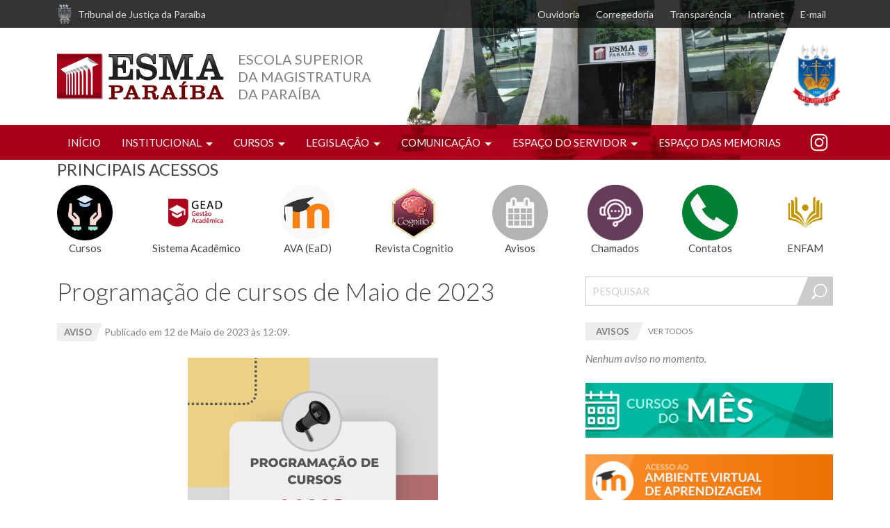

--- FILE ---
content_type: text/html; charset=UTF-8
request_url: https://esma.tjpb.jus.br/avisos/2023/05/programacao-de-cursos-de-maio-de-2023
body_size: 6466
content:
<!DOCTYPE html>
<html lang="pt-br" dir="ltr" prefix="content: http://purl.org/rss/1.0/modules/content/  dc: http://purl.org/dc/terms/  foaf: http://xmlns.com/foaf/0.1/  og: http://ogp.me/ns#  rdfs: http://www.w3.org/2000/01/rdf-schema#  schema: http://schema.org/  sioc: http://rdfs.org/sioc/ns#  sioct: http://rdfs.org/sioc/types#  skos: http://www.w3.org/2004/02/skos/core#  xsd: http://www.w3.org/2001/XMLSchema# ">
  <head>
    <meta charset="utf-8" />
<script async src="https://www.googletagmanager.com/gtag/js?id=UA-49631871-1"></script>
<script>window.dataLayer = window.dataLayer || [];function gtag(){dataLayer.push(arguments)};gtag("js", new Date());gtag("config", "UA-49631871-1", {"groups":"default","anonymize_ip":true});</script>
<meta name="Generator" content="Drupal 9 (https://www.drupal.org)" />
<meta name="MobileOptimized" content="width" />
<meta name="HandheldFriendly" content="true" />
<meta name="viewport" content="width=device-width, initial-scale=1.0" />
<link rel="preconnect" href="https://fonts.googleapis.com" />
<link rel="preconnect" href="https://fonts.gstatic.com" crossorigin />
<link rel="icon" href="/themes/custom/esma21/favicon.ico" type="image/vnd.microsoft.icon" />
<link rel="canonical" href="https://esma.tjpb.jus.br/avisos/2023/05/programacao-de-cursos-de-maio-de-2023" />
<link rel="shortlink" href="https://esma.tjpb.jus.br/node/3705" />

    <title>Programação de cursos de Maio de 2023 | ESMA PARAÍBA</title>
    <link rel="stylesheet" media="all" href="/sites/default/files/css/css_DfIk0kDE_97QqZBJr5TF4iiP6Rt7nG3gWSu-Jh5AKCY.css" />
<link rel="stylesheet" media="all" href="/sites/default/files/css/css_ooGqgBZG3eBj70Vaq3SUgzkAdVxs-PZ8d89tlPDhXz0.css" />
<link rel="stylesheet" media="all" href="https://fonts.googleapis.com/css2?family=Lato:ital,wght@0,300;0,400;0,700;1,300;1,400;1,700&amp;display=swap" />

    
  </head>
  <body class="path-node page-node-type-aviso">
        <a href="#main-content" class="visually-hidden focusable skip-link">
      Pular para o conteúdo principal
    </a>
    
      <div class="dialog-off-canvas-main-canvas" data-off-canvas-main-canvas>
    <div id="page">

  <header id="header" role="banner">
      <div class="region region-header container">
    <nav role="navigation" aria-labelledby="block-links-tjpb-menu" id="block-links-tjpb" class="block block-menu navigation menu--links-tjpb">
            
  <h2 class="visually-hidden" id="block-links-tjpb-menu">Links TJPB</h2>
  

        
<div class="barra">
  <a class="link-portal-tjpb" href="https://www.tjpb.jus.br">Tribunal de Justiça da Paraíba</a>
  <button class="btn-collapse" type="button" data-bs-toggle="collapse" data-bs-target="#links-tjpb-menu" aria-expanded="false" aria-controls="links-tjpb-menu">
    &bull;&bull;&bull;
  </button>
  <div class="collapse" id="links-tjpb-menu">
                  <ul class="menu">
                    <li class="menu-item">
        <a href="https://ouvidoria.tjpb.jus.br">Ouvidoria</a>
              </li>
                <li class="menu-item">
        <a href="https://corregedoria.tjpb.jus.br">Corregedoria</a>
              </li>
                <li class="menu-item">
        <a href="https://www.tjpb.jus.br/transparencia">Transparência</a>
              </li>
                <li class="menu-item">
        <a href="https://www.tjpb.jus.br/intranet">Intranet</a>
              </li>
                <li class="menu-item">
        <a href="https://mail.google.com/">E-mail</a>
              </li>
        </ul>
  
  </div>
</div>


  </nav>
<div id="block-esma21-branding" class="block block-system block-system-branding-block">
  
    
        <a href="/" rel="home" class="site-logo">
      <img src="/themes/custom/esma21/images/logo.svg" alt="ESMA Paraíba" />
    </a>
        <h1 class="site-name visually-hidden-focusable">
      <a href="/" rel="home">ESMA PARAÍBA</a>
    </h1>
        <div class="site-slogan">Escola Superior da Magistratura da Paraíba</div>
  </div>
<nav role="navigation" aria-labelledby="block-esma21-main-menu-menu" id="block-esma21-main-menu" class="block block-menu navigation navbar navbar-expand-lg navbar-dark menu--main">
            
  <h2 class="visually-hidden" id="block-esma21-main-menu-menu">Navegação principal</h2>
  

  <button class="navbar-toggler" type="button" data-bs-toggle="collapse" data-bs-target="#main-menu-collapse"
          aria-controls="main-menu-collapse" aria-expanded="false" aria-label="Exibe/oculta o menu principal">
    <svg viewBox="0 0 128 128" class="icon icon-menu-lines">
  <path d="M16 16a8 8 0 0 0-8 8 8 8 0 0 0 8 8h96a8 8 0 0 0 8-8 8 8 0 0 0-8-8zM16 56a8 8 0 0 0-8 8 8 8 0 0 0 8 8h96a8 8 0 0 0 8-8 8 8 0 0 0-8-8zM16 96a8 8 0 0 0-8 8 8 8 0 0 0 8 8h96a8 8 0 0 0 8-8 8 8 0 0 0-8-8z"/>
</svg>

  </button>

  <div class="collapse navbar-collapse" id="main-menu-collapse">
              
              <ul class="navbar-nav">
                    <li class="nav-item">
                <a href="/" class="nav-link" data-drupal-link-system-path="&lt;front&gt;">Início</a>
              </li>
                <li class="nav-item dropdown">
                <button class="nav-link" data-bs-toggle="dropdown" type="button">Institucional</button>
                                <ul class="dropdown-menu">
                    <li>
                <a href="/institucional/sobre-a-esma" class="dropdown-item" data-drupal-link-system-path="node/3218">Sobre a ESMA</a>
              </li>
                <li>
                <a href="/institucional/organograma" class="dropdown-item" data-drupal-link-system-path="node/3219">Organograma</a>
              </li>
                <li>
                <a href="/institucional/conselho-superior" class="dropdown-item" data-drupal-link-system-path="node/3220">Conselho Superior</a>
              </li>
                <li>
                <a href="/institucional/gestores" class="dropdown-item" data-drupal-link-system-path="node/3221">Gestores Institucionais</a>
              </li>
                <li>
                <a href="/institucional/coordenadores-academicos" class="dropdown-item" data-drupal-link-system-path="node/3222">Coordenadores Acadêmicos</a>
              </li>
                <li>
                <a href="/institucional/missao-visao-e-valores" class="dropdown-item" data-drupal-link-system-path="node/3223">Missão, Visão e Valores</a>
              </li>
                <li>
                <a href="/sites/default/files/regimento_interno_da_esma_n._51-2013.pdf" class="dropdown-item">Regimento Interno</a>
              </li>
        </ul>
  
              </li>
                <li class="nav-item dropdown">
                <button class="nav-link" data-bs-toggle="dropdown" type="button">Cursos</button>
                                <ul class="dropdown-menu">
                    <li>
                <a href="https://esma.tjpb.jus.br/programacao-mensal-de-cursos" class="dropdown-item">Cursos do mês</a>
              </li>
                <li>
                <a href="https://ead.tjpb.jus.br/" class="dropdown-item">Ambiente Virtual (AVA)</a>
              </li>
                <li>
                <a href="/sistema-academico-gead" class="dropdown-item" data-drupal-link-system-path="node/3894">Sistema Acadêmico (GEAD)</a>
              </li>
        </ul>
  
              </li>
                <li class="nav-item dropdown">
                <a href="/atos-normativos-da-esma" class="nav-link" data-bs-toggle="dropdown" data-drupal-link-system-path="node/3269">Legislação</a>
                                <ul class="dropdown-menu">
                    <li>
                <a href="https://esma.tjpb.jus.br/atos-normativos-da-esma" class="dropdown-item">Atos da ESMA</a>
              </li>
                <li>
                <a href="https://esma.tjpb.jus.br/atos-normativos-do-cee-pb" class="dropdown-item">Atos do CEE-PB</a>
              </li>
                <li>
                <a href="/plano-anual-de-formacao-continuada-e-de-capacitacao-profissional" class="dropdown-item" data-drupal-link-system-path="node/4116">Plano Anual GEACD</a>
              </li>
        </ul>
  
              </li>
                <li class="nav-item dropdown">
                <button class="nav-link" data-bs-toggle="dropdown" type="button">Comunicação</button>
                                <ul class="dropdown-menu">
                    <li>
                <a href="/noticias" class="dropdown-item" data-drupal-link-system-path="noticias">Notícias</a>
              </li>
                <li>
                <a href="/videos" class="dropdown-item" data-drupal-link-system-path="videos">Vídeos</a>
              </li>
                <li>
                <a href="/avisos" class="dropdown-item" data-drupal-link-system-path="avisos">Avisos</a>
              </li>
                <li>
                <a href="/publicacoes" class="dropdown-item" data-drupal-link-system-path="publicacoes">Publicações</a>
              </li>
        </ul>
  
              </li>
                <li class="nav-item dropdown">
                <button title="Dúvidas ou Perguntas Frequentes" class="nav-link" data-bs-toggle="dropdown" type="button">Espaço do Servidor</button>
                                <ul class="dropdown-menu">
                    <li>
                <a href="/contato" class="dropdown-item" data-drupal-link-system-path="contact/feedback">Fale Conosco</a>
              </li>
        </ul>
  
              </li>
                <li class="nav-item">
                <a href="https://drive.google.com/drive/folders/1IwlTbA6oFQ16O_ULKT8unfN20Rz5ENDx?usp=sharing" class="nav-link">Espaço das Memorias</a>
              </li>
        </ul>
  


      </div>
</nav>
<nav role="navigation" aria-labelledby="block-menu-redes-sociais-menu" id="block-menu-redes-sociais" class="block block-menu navigation menu--redes-sociais">
            
  <h2 class="visually-hidden" id="block-menu-redes-sociais-menu">Redes Sociais</h2>
  

        
              <ul class="menu">
                    <li class="menu-item">
                  <a href="https://www.instagram.com/esmapb/" title="Instagram">
            <svg viewBox="0 0 120 120" class="icon icon-instagram">
  <path d="M39.836 8C22.275 8.052 8.052 22.275 8 39.836v40.328C8.052 97.725 22.275 111.948 39.836 112h40.328c17.561-.052 31.784-14.275 31.836-31.836V39.836C111.948 22.275 97.725 8.052 80.164 8zm0 8.49h40.328c12.894 0 23.346 10.452 23.346 23.346v40.328c0 12.894-10.452 23.346-23.346 23.346H39.836c-12.894 0-23.346-10.452-23.346-23.346V39.836c0-12.894 10.452-23.346 23.346-23.346zm47.91 9.543a6.085 6.085 0 0 0-6.086 6.086 6.085 6.085 0 0 0 6.086 6.084 6.085 6.085 0 0 0 6.084-6.084 6.085 6.085 0 0 0-6.084-6.086zm-27.408 6.871A27.255 27.255 0 0 0 33.082 60.16a27.255 27.255 0 0 0 27.256 27.254A27.255 27.255 0 0 0 87.594 60.16a27.255 27.255 0 0 0-27.256-27.256zm0 8.528A18.728 18.728 0 0 1 79.066 60.16a18.728 18.728 0 0 1-18.728 18.727A18.728 18.728 0 0 1 41.609 60.16a18.728 18.728 0 0 1 18.729-18.728z"/>
</svg>

          </a>
        
              </li>
        </ul>
  


  </nav>
<div class="views-element-container block block-views block-views-blockbanners-banners-acima-conteudo" id="block-views-block-banners-banners-acima-conteudo">
  
      <h2 class="block-title">PRINCIPAIS ACESSOS</h2>
    
      <div><div class="view view-banners view-id-banners view-display-id-banners_acima_conteudo js-view-dom-id-8b55b1f2b3e8e90d9bed1a1d4f6dd40c92b1c1701305e48f72926df7c7d21ab6">
  
    
      
      <div class="view-content">
          <div class="banner"><a href="https://esma.tjpb.jus.br/programacao-mensal-de-cursos" title="Cursos">  <img src="/sites/default/files/uploads/2023/11/ger_acad.png" width="245" height="245" alt="Ícone Cursos" loading="lazy" typeof="Image" />

</a><div class="views-field views-field-field-descricao-icone"><div class="field-content">Cursos</div></div></div>
    <div class="banner"><a href="https://esma.tjpb.jus.br/sistema-academico-gead" title="Sistema Acadêmico GEAD">  <img src="/sites/default/files/uploads/2024/07/Gead%20Portal_0.png" width="245" height="245" alt="Sistema Acadêmico GEAD" loading="lazy" typeof="Image" />

</a><div class="views-field views-field-field-descricao-icone"><div class="field-content">Sistema Acadêmico</div></div></div>
    <div class="banner"><a href="https://ead.tjpb.jus.br/" title="AVA - Moodle">  <img src="/sites/default/files/uploads/2023/11/moodle.png" width="245" height="245" alt="Ícone Moodle" loading="lazy" typeof="Image" />

</a><div class="views-field views-field-field-descricao-icone"><div class="field-content">AVA (EaD)</div></div></div>
    <div class="banner"><a href="https://esma.tjpb.jus.br/revista-cognitio" title="Cognitio">  <img src="/sites/default/files/uploads/2023/11/cognitio.png" width="245" height="245" alt="Ícone Cognitio" loading="lazy" typeof="Image" />

</a><div class="views-field views-field-field-descricao-icone"><div class="field-content">Revista Cognitio</div></div></div>
    <div class="banner"><a href="https://esma.tjpb.jus.br/avisos" title="Avisos">  <img src="/sites/default/files/uploads/2023/11/calendario.png" width="245" height="245" alt="Ícone eventos" loading="lazy" typeof="Image" />

</a><div class="views-field views-field-field-descricao-icone"><div class="field-content">Avisos</div></div></div>
    <div class="banner"><a href="https://esma.tjpb.jus.br/central-de-chamados-da-esma" title="Chamados">  <img src="/sites/default/files/uploads/2023/11/central-chamados.png" width="88" height="88" alt="Ícone chamados" loading="lazy" typeof="Image" />

</a><div class="views-field views-field-field-descricao-icone"><div class="field-content">Chamados</div></div></div>
    <div class="banner"><a href="https://esma.tjpb.jus.br/avisos/2022/02/contatos-da-esma" title="Contatos">  <img src="/sites/default/files/uploads/2023/11/telefone.png" width="245" height="245" alt="Ícone contatos" loading="lazy" typeof="Image" />

</a><div class="views-field views-field-field-descricao-icone"><div class="field-content">Contatos</div></div></div>
    <div class="banner"><a href="https://www.enfam.jus.br/" title="ENFAM">  <img src="/sites/default/files/uploads/2023/11/enfam-logo.png" width="245" height="245" alt="Ícone ENFAM" loading="lazy" typeof="Image" />

</a><div class="views-field views-field-field-descricao-icone"><div class="field-content">ENFAM</div></div></div>

    </div>
  
          </div>
</div>

  </div>

  </div>

  </header>

  <div id="content">
    <div class="container">
      <div class="row">
        <div class="col-lg-8">

          <main id="main" role="main">
            <a id="main-content" tabindex="-1"></a>              <div class="region region-content">
    <div id="block-esma21-page-title" class="block block-core block-page-title-block">
  
    
      
  <h1 class="page-title">
Programação de cursos de Maio de 2023
</h1>


  </div>
<div data-drupal-messages-fallback class="hidden"></div>
<div id="block-esma21-content" class="block block-system block-system-main-block">
  
    
      
<article role="article" about="/avisos/2023/05/programacao-de-cursos-de-maio-de-2023" class="node node--type-aviso node--promoted node--view-mode-full">

      <footer class="node__meta">
      <div class="node__type">
        Aviso
      </div>
      <div class="node__submitted">
        Publicado em <time datetime="2023-05-12T12:09:59-0300">12 de Maio de 2023 às 12:09</time>.
        
      </div>
    </footer>
  
  <div class="node__content">
    
            <div class="field field--name-field-imagem field--type-entity-reference field--label-hidden field__item">  <img src="/sites/default/files/styles/medium/public/uploads/2023/05/Programa%C3%A7%C3%A3o%20Maio%202023.png?itok=CbcrDSdQ" width="360" height="360" alt="Programação de cursos de Maio 2023" loading="lazy" typeof="foaf:Image" class="image-style-medium" />


</div>
      
            <div class="clearfix text-formatted field field--name-body field--type-text-with-summary field--label-hidden field__item"><p>Para acessar <strong>programação de cursos</strong> para o mês de <strong>Maio de 2023</strong>:</p>

<ul><li><a href="https://esma.tjpb.jus.br/programacao-mensal-de-cursos">Clique Aqui</a> <strong>OU</strong> acesse o menu "<em>Cursos</em>" &gt; "<em>Cursos do Mês</em>" no portal da ESMA</li>
</ul></div>
      
  </div>

</article>

  </div>

  </div>

          </main>

        </div>
        <div class="col-lg-4">

          <aside id="sidebar" role="complementary">
              <div class="region region-sidebar">
    <div class="search-block-form block block-search container-inline" data-drupal-selector="search-block-form" id="block-esma21-search" role="search">
  
      <h2>Buscar</h2>
    
      <form action="/search/node" method="get" id="search-block-form" accept-charset="UTF-8">
  <div class="js-form-item form-item js-form-type-search form-type-search js-form-item-keys form-item-keys form-no-label">
      <label class="form-label visually-hidden" for="edit-keys">Buscar</label>
        <input title="Digite os termos que você deseja procurar." placeholder="Pesquisar" data-drupal-selector="edit-keys" type="search" id="edit-keys" name="keys" value="" size="15" maxlength="128" class="form-search" />

        </div>
<div data-drupal-selector="edit-actions" class="form-actions js-form-wrapper form-wrapper" id="edit-actions"><button data-drupal-selector="edit-submit" type="submit" id="edit-submit" value="Buscar" class="button js-form-submit form-submit">
      <svg class="icon icon-search" viewBox="0 0 120 120" aria-hidden="true">
  <path d="m64 8c-26.462 0-48 21.538-48 48 0 11.003 3.7333 21.148 9.9863 29.254l-22.311 22.311a6 6 0 0 0 0 8.4863 6 6 0 0 0 8.4863 0l22.277-22.277c8.156 6.3972 18.418 10.227 29.561 10.227 26.462 0 48-21.538 48-48s-21.538-48-48-48zm0 8c22.139 0 40 17.861 40 40s-17.861 40-40 40-40-17.861-40-40 17.861-40 40-40z"/>
</svg>

  </button>
</div>

</form>

  </div>
<div class="views-element-container block block-views block-views-blockavisos-avisos-sidebar" id="block-avisos-sidebar">
  
      <h2 class="block-title">Avisos</h2>
    
      <div><div class="view view-avisos view-id-avisos view-display-id-avisos_sidebar js-view-dom-id-5ac4fc95f0cd2992bb5fbcc44267a95cecaf79029b27fa8a906c4ba35431bcec">
  
    
      
      <div class="view-empty">
      <em>Nenhum aviso no momento.</em>
    </div>
  
          <div class="more-link"><a href="/avisos">ver todos</a></div>

      </div>
</div>

  </div>
<div class="views-element-container block block-views block-views-blockbanners-banners-lateral-meio" id="block-banners-lateral-meio">
  
    
      <div><div class="view view-banners view-id-banners view-display-id-banners_lateral_meio js-view-dom-id-5efa53c388b608ecfe65cf4c90a540332cb25602c07504af7810cf013456a139">
  
    
      
      <div class="view-content">
          <div class="banner"><a href="https://esma.tjpb.jus.br/programacao-mensal-de-cursos" title="Banner Cursos do Mês">  <img src="/sites/default/files/uploads/2022/01/banner-cursos-mes.png" width="360" height="80" alt="Cursos do mês" loading="lazy" typeof="Image" />

</a></div>
    <div class="banner"><a href="https://ead.tjpb.jus.br/" title="Banner do AVA Moodle">  <img src="/sites/default/files/2021-08/banner-moodle.png" width="360" height="80" alt="Acesso ao Ambiente Virtual de Aprendizagem" loading="lazy" typeof="Image" />

</a></div>
    <div class="banner"><a href="https://esma.tjpb.jus.br/avisos/2022/02/contatos-da-esma" title="Banner Contatos da ESMA">  <img src="/sites/default/files/uploads/2022/02/Banner%20Lateral%20Portal%20Esma.png" width="360" height="80" alt="Contatos da ESMA" loading="lazy" typeof="Image" />

</a></div>

    </div>
  
          </div>
</div>

  </div>
<div class="views-element-container block block-views block-views-blockbanners-banners-lateral-fim" id="block-banners-lateral-fim">
  
    
      <div><div class="view view-banners view-id-banners view-display-id-banners_lateral_fim js-view-dom-id-34d1ee4d890e02265e23511a87629d56dd4229b6fde7b1bd64d8010df41210ea">
  
    
      
      <div class="view-content">
          <div class="banner"><a href="https://www.enfam.jus.br/" title="ENFAM">  <img src="/sites/default/files/uploads/2023/02/Logo-Enfam-completa-colorida-transparente-e1663707253863.png" width="550" height="222" alt="LOGO ENFAM" loading="lazy" typeof="Image" />

</a></div>

    </div>
  
          </div>
</div>

  </div>

  </div>

          </aside>

        </div>
      </div>

      

    </div>
  </div>

  <footer id="footer" role="contentinfo">
      <div class="region region-footer container">
    <div id="block-info-rodape" class="block block-block-content block-block-content135454d0-57a8-4147-b57d-9d9cd958a538">
  
    
      
            <div class="clearfix text-formatted field field--name-body field--type-text-with-summary field--label-hidden field__item"><h4>ESMA-PB</h4>

<p>Escola Superior da Magistratura da Paraíba</p>

<address>Rua Abelardo da Silva Guimarães Barreto, s/n - Altiplano<br />
João Pessoa - Paraíba - CEP: 58046-110<br />
Telefone/Fax: (83) 3219-9437</address>

<div id="creditos-ditec"><a href="https://www.tjpb.jus.br/diretorias/tecnologia-da-informacao"><img alt="Desenvolvido por DITEC" src="/themes/custom/esma21/images/creditos-ditec.svg" /></a></div>
</div>
      
  </div>

  </div>

  </footer>

</div>

  </div>

    
    <script type="application/json" data-drupal-selector="drupal-settings-json">{"path":{"baseUrl":"\/","scriptPath":null,"pathPrefix":"","currentPath":"node\/3705","currentPathIsAdmin":false,"isFront":false,"currentLanguage":"pt-br"},"pluralDelimiter":"\u0003","suppressDeprecationErrors":true,"google_analytics":{"account":"UA-49631871-1","trackOutbound":true,"trackMailto":true,"trackDownload":true,"trackDownloadExtensions":"7z|aac|arc|arj|asf|asx|avi|bin|csv|doc(x|m)?|dot(x|m)?|exe|flv|gif|gz|gzip|hqx|jar|jpe?g|js|mp(2|3|4|e?g)|mov(ie)?|msi|msp|pdf|phps|png|ppt(x|m)?|pot(x|m)?|pps(x|m)?|ppam|sld(x|m)?|thmx|qtm?|ra(m|r)?|sea|sit|tar|tgz|torrent|txt|wav|wma|wmv|wpd|xls(x|m|b)?|xlt(x|m)|xlam|xml|z|zip"},"ajaxTrustedUrl":{"\/search\/node":true},"user":{"uid":0,"permissionsHash":"bbff0a8b931445d8f8022e12fe3431f371b0500faffefce224519a8df5edddfb"}}</script>
<script src="/sites/default/files/js/js_cUylFcjzA4wiNnl_k1Fh0jHGrnNCBNHrfqPYSggTeNc.js"></script>

  <script>(function(){function c(){var b=a.contentDocument||a.contentWindow.document;if(b){var d=b.createElement('script');d.innerHTML="window.__CF$cv$params={r:'9c088aa53949f8ab',t:'MTc2ODg0ODg3Ni4wMDAwMDA='};var a=document.createElement('script');a.nonce='';a.src='/cdn-cgi/challenge-platform/scripts/jsd/main.js';document.getElementsByTagName('head')[0].appendChild(a);";b.getElementsByTagName('head')[0].appendChild(d)}}if(document.body){var a=document.createElement('iframe');a.height=1;a.width=1;a.style.position='absolute';a.style.top=0;a.style.left=0;a.style.border='none';a.style.visibility='hidden';document.body.appendChild(a);if('loading'!==document.readyState)c();else if(window.addEventListener)document.addEventListener('DOMContentLoaded',c);else{var e=document.onreadystatechange||function(){};document.onreadystatechange=function(b){e(b);'loading'!==document.readyState&&(document.onreadystatechange=e,c())}}}})();</script><script defer src="https://static.cloudflareinsights.com/beacon.min.js/vcd15cbe7772f49c399c6a5babf22c1241717689176015" integrity="sha512-ZpsOmlRQV6y907TI0dKBHq9Md29nnaEIPlkf84rnaERnq6zvWvPUqr2ft8M1aS28oN72PdrCzSjY4U6VaAw1EQ==" data-cf-beacon='{"rayId":"9c088aa53949f8ab","version":"2025.9.1","serverTiming":{"name":{"cfExtPri":true,"cfEdge":true,"cfOrigin":true,"cfL4":true,"cfSpeedBrain":true,"cfCacheStatus":true}},"token":"ffb010e059a2465b9033b244e540729f","b":1}' crossorigin="anonymous"></script>
</body>
</html>


--- FILE ---
content_type: image/svg+xml
request_url: https://esma.tjpb.jus.br/themes/custom/esma21/images/creditos-ditec.svg
body_size: 3571
content:
<?xml version="1.0" encoding="UTF-8"?>
<svg width="132.46" height="16" version="1.1" viewBox="0 0 35.046 4.2333" xmlns="http://www.w3.org/2000/svg">
  <g transform="translate(-81.033 -21.298)">
    <path d="m116.08 21.298-1.1401 5.28e-4v0.0021c-1.1366 0.03392-2.0476 0.96512-2.0476 2.11 3e-5 1.1448 0.91102 2.0755 2.0476 2.1094v0.0021h1.1401v-0.74671h-1.0895v-0.0036c-0.71476-8e-3 -1.2921-0.64474-1.2922-1.3613-5e-5 -0.71659 0.57736-1.353 1.2922-1.3613v-0.0021h1.0895zm-15.985 5.28e-4v0.74921h1.0895v0.0021c0.7148 8e-3 1.2922 0.64468 1.2922 1.3613-5e-5 0.71652-0.57742 1.353-1.2922 1.3613v0.0041h-1.0895v0.74612h1.1401v-0.0021c1.1366-0.03393 2.0475-0.96466 2.0476-2.1094 4e-5 -1.1448-0.91096-2.076-2.0476-2.11v-0.0021zm3.8332 0v4.2235h0.79511v-4.2235zm1.3556 0v0.79562h1.3267v3.4279h0.79562v-3.4279h1.3262v-0.79562h-2.1218zm4.0328 0v4.2235h3.0551v-0.79562h-2.2595v-0.94824h2.0481v-0.74818h-2.0481v-0.93587h2.2595v-0.79562h-2.2595zm-24.75 0.0088c-0.08223 0-0.15535 0.01279-0.21914 0.03816-0.06302 0.02536-0.11655 0.05931-0.16036 0.10158-0.04304 0.04227-0.07595 0.09084-0.099 0.14541-0.02228 0.05457-0.03352 0.11072-0.03352 0.16913 0 0.07301 0.01122 0.13464 0.03352 0.1846 0.02305 0.04919 0.05283 0.09019 0.08972 0.12324 0.03689 0.03305 0.07919 0.0602 0.12684 0.08095 0.04765 0.02075 0.09622 0.03903 0.14541 0.05517 0.04919 0.01537 0.09776 0.03103 0.14541 0.04641 0.04765 0.0146 0.08995 0.03262 0.12684 0.05414 0.03689 0.02152 0.0664 0.04816 0.08869 0.08044 0.02305 0.03151 0.03455 0.07225 0.03455 0.1222 0 0.04534-0.0078 0.08634-0.02321 0.12324-0.01537 0.03689-0.03731 0.06901-0.06652 0.09591-0.02844 0.02614-0.06369 0.04624-0.10519 0.06085-0.0415 0.0146-0.08877 0.02217-0.1418 0.02217-0.04227 0-0.08014-0.0037-0.11395-0.01135-0.03382-0.0085-0.06437-0.01915-0.09127-0.03145-0.02614-0.0123-0.04937-0.02562-0.07012-0.04022s-0.03955-0.02792-0.05569-0.04022c-0.01613-0.0123-0.03076-0.02222-0.04383-0.02991-0.0123-0.0085-0.02302-0.01289-0.033-0.01289-0.01077 0-0.0212 0.0032-0.03042 0.0093-0.0085 0.0054-0.01552 0.01217-0.02165 0.02063l-0.06445 0.10622c0.06226 0.0661 0.1372 0.11859 0.22481 0.15778 0.08762 0.03843 0.18528 0.05775 0.29288 0.05775 0.08761 0 0.16569-0.01332 0.2341-0.04022 0.06917-0.0269 0.12688-0.06398 0.17377-0.11086 0.04765-0.04688 0.08369-0.10198 0.10828-0.165 0.0246-0.06379 0.03712-0.13194 0.03712-0.20419 0-0.0684-0.01148-0.12585-0.03455-0.17274-0.02228-0.04688-0.05258-0.08631-0.09024-0.1186-0.0369-0.03228-0.0792-0.05865-0.12684-0.07941-0.04688-0.02152-0.09494-0.04084-0.14489-0.05775-0.04919-0.01691-0.09776-0.0331-0.14541-0.04847-0.04689-0.01614-0.08919-0.0352-0.12684-0.05672-0.03689-0.02152-0.06666-0.04737-0.08972-0.07735-0.02228-0.03074-0.03351-0.06887-0.03351-0.11498 0-0.03612 0.0065-0.0698 0.01959-0.10055 0.01307-0.03151 0.03239-0.05841 0.05775-0.08147 0.02614-0.02305 0.05773-0.04108 0.09539-0.05414 0.03843-0.01384 0.08256-0.02114 0.13252-0.02114 0.05303 0 0.0982 0.0065 0.1351 0.01959 0.03766 0.01307 0.06978 0.02769 0.09591 0.04383 0.0269 0.01537 0.04884 0.02973 0.06652 0.0428 0.01769 0.01307 0.03334 0.01959 0.04641 0.01959 0.01154 0 0.0212-0.0029 0.02888-0.0083 0.0084-0.0061 0.01576-0.01477 0.02268-0.0263l0.05414-0.10622c-0.05765-0.05534-0.12449-0.09764-0.20058-0.12684-0.07532-0.0292-0.15888-0.04383-0.25111-0.04383zm6.1216 0c-0.12143 0-0.23215 0.02089-0.33207 0.06239-0.09991 0.0415-0.18531 0.09999-0.25678 0.17531-0.07148 0.07455-0.12684 0.16386-0.16603 0.26761-0.03919 0.10299-0.05878 0.21606-0.05878 0.3398s0.01959 0.23759 0.05878 0.34135c0.0392 0.10299 0.09456 0.19152 0.16603 0.26606 0.07148 0.07455 0.15687 0.13278 0.25678 0.17428 0.09991 0.04074 0.21064 0.06136 0.33207 0.06136s0.23215-0.02062 0.33206-0.06136c0.10068-0.0415 0.18685-0.09973 0.25833-0.17428 0.07147-0.07455 0.12683-0.16308 0.16603-0.26606 0.0392-0.10376 0.05878-0.21761 0.05878-0.34135s-0.01959-0.23681-0.05878-0.3398c-0.0392-0.10376-0.09455-0.19306-0.16603-0.26761-0.07148-0.07532-0.15765-0.13381-0.25833-0.17531-0.09991-0.0415-0.21063-0.06239-0.33206-0.06239zm6.7867 0c-0.12143 0-0.23215 0.02089-0.33207 0.06239-0.09991 0.0415-0.18531 0.09999-0.25678 0.17531-0.07147 0.07455-0.12683 0.16386-0.16603 0.26761-0.0392 0.10299-0.05878 0.21606-0.05878 0.3398s0.01959 0.23759 0.05878 0.34135c0.0392 0.10299 0.09456 0.19152 0.16603 0.26606 0.07148 0.07455 0.15687 0.13278 0.25678 0.17428 0.09991 0.04074 0.21063 0.06136 0.33207 0.06136 0.12143 0 0.23215-0.02062 0.33206-0.06136 0.10068-0.0415 0.18686-0.09973 0.25833-0.17428 0.07147-0.07455 0.12683-0.16308 0.16603-0.26606 0.03919-0.10376 0.05878-0.21761 0.05878-0.34135s-0.01959-0.23681-0.05878-0.3398c-0.0392-0.10376-0.09455-0.19306-0.16603-0.26761-0.07148-0.07532-0.15765-0.13381-0.25833-0.17531-0.09992-0.0415-0.21063-0.06239-0.33206-0.06239zm-16.441 0.01856v1.6521h0.61721c0.12143 0 0.23164-0.01958 0.33155-0.05878 0.10068-0.03997 0.18685-0.09585 0.25833-0.1681 0.07148-0.07224 0.12684-0.15946 0.16603-0.26091 0.0392-0.10145 0.05878-0.214 0.05878-0.33774s-0.01959-0.23629-0.05878-0.33774c-0.0392-0.10145-0.09455-0.18815-0.16603-0.26039-0.07148-0.07301-0.15765-0.12941-0.25833-0.16861-0.09991-0.03997-0.21012-0.05981-0.33155-0.05981zm1.7537 0v1.6521h1.0179l0.0016-0.18202h-0.79562v-0.5641h0.64299v-0.1748h-0.64299v-0.54915h0.79407v-0.18202zm2.5823 0v1.6521h1.0179l0.0016-0.18202h-0.79562v-0.5641h0.64299v-0.1748h-0.64299v-0.54915h0.79407v-0.18202zm1.3319 0v1.6521h0.19594v-1.1772c0-0.01614-2.11e-4 -0.03312-0.0011-0.05156-7.92e-4 -0.01845-0.0021-0.03751-0.0036-0.05672l0.95546 1.2452c0.01154 0.01463 0.02302 0.02482 0.03455 0.03094 0.0123 0.0061 0.0277 0.0093 0.04537 0.0093h0.11138v-1.6521h-0.19594v1.1705c0 0.01691 7.92e-4 0.03493 0.0016 0.05414 0.0016 0.01845 0.0031 0.03725 0.0046 0.05724l-0.95598-1.2437c-0.0061-0.0077-0.01162-0.01397-0.017-0.01856-0.0054-0.0054-0.01112-9e-3 -0.0165-0.01134-0.0054-0.0031-0.01111-0.0049-0.01806-0.0057-0.0069-0.0015-0.01581-0.0026-0.02577-0.0026zm1.5562 0 0.67341 1.6521h0.20058l0.6729-1.6521h-0.17841c-0.01922 0-0.03566 6e-3 -0.0495 0.01753-0.0131 0.01076-0.02223 0.02251-0.02681 0.03558l-0.46458 1.1653c-0.01 0.02613-0.01888 0.05485-0.02733 0.0856-0.0084 0.03074-0.01655 0.06312-0.02424 0.09694-0.0077-0.03381-0.01682-0.06619-0.02681-0.09694-0.0092-0.03075-0.01888-0.05947-0.02887-0.0856l-0.46562-1.1654c-0.0062-0.01537-0.01555-0.02816-0.02784-0.03816-0.0123-0.01-0.02849-0.01495-0.04847-0.01495zm3.5646 0v1.6521h0.93742v-0.18769h-0.71466v-1.4644zm0.77706 0 0.67341 1.6521h0.20058l0.6729-1.6521h-0.17841c-0.01922 0-0.03566 6e-3 -0.0495 0.01753-0.01309 0.01076-0.02223 0.02251-0.02681 0.03558l-0.46458 1.1653c-0.01 0.02613-0.01888 0.05485-0.02733 0.0856-0.0084 0.03074-0.01655 0.06312-0.02424 0.09694-0.0077-0.03381-0.01682-0.06619-0.02681-0.09694-0.0092-0.03075-0.01888-0.05947-0.02887-0.0856l-0.46562-1.1654c-0.0062-0.01537-0.01555-0.02816-0.02784-0.03816-0.0123-0.01-0.02797-0.01495-0.04795-0.01495zm1.765 0v1.6521h0.22378v-1.6521zm0.64557 0v1.6521h0.61669c0.12143 0 0.23215-0.01958 0.33206-0.05878 0.10068-0.03997 0.18686-0.09585 0.25833-0.1681 0.07147-0.07224 0.12683-0.15946 0.16603-0.26091 0.0392-0.10145 0.05878-0.214 0.05878-0.33774s-0.01959-0.23629-0.05878-0.33774c-0.0392-0.10145-0.09455-0.18815-0.16603-0.26039-0.07148-0.07301-0.15765-0.12941-0.25833-0.16861-0.09991-0.03997-0.21063-0.05981-0.33206-0.05981zm-4.3385 0.17532c0.0055-1.17e-4 0.01098 0 0.0165 0 0.08915 0 0.1701 0.01489 0.24235 0.04486 0.07224 0.02998 0.13335 0.07332 0.18408 0.12942 0.05073 0.05534 0.0899 0.12298 0.11756 0.20367 0.02767 0.0807 0.04177 0.17183 0.04177 0.27328s-0.0141 0.19258-0.04177 0.27328c-0.02767 0.07993-0.06684 0.14809-0.11756 0.20419-0.05072 0.05534-0.11183 0.0979-0.18408 0.12788-0.07225 0.0292-0.15319 0.04383-0.24235 0.04383-0.08839 0-0.16856-0.01463-0.2408-0.04383-0.07225-0.02997-0.13414-0.07254-0.18563-0.12788-0.05073-0.05611-0.0899-0.12426-0.11756-0.20419-0.02766-0.0807-0.04177-0.17183-0.04177-0.27328s0.0141-0.19258 0.04177-0.27328c0.02766-0.0807 0.06683-0.14834 0.11756-0.20367 0.05149-0.05611 0.11338-0.09945 0.18563-0.12942 0.06773-0.0281 0.14238-0.0431 0.2243-0.04486zm6.7867 0c0.0055-1.17e-4 0.01098 0 0.0165 0 0.08915 0 0.1701 0.01489 0.24235 0.04486 0.07224 0.02998 0.13335 0.07332 0.18408 0.12942 0.05073 0.05534 0.0899 0.12298 0.11756 0.20367 0.02766 0.0807 0.04176 0.17183 0.04176 0.27328s-0.0141 0.19258-0.04176 0.27328c-0.02767 0.07993-0.06684 0.14809-0.11756 0.20419-0.05073 0.05534-0.11184 0.0979-0.18408 0.12788-0.07225 0.0292-0.15319 0.04383-0.24235 0.04383-0.08839 0-0.16856-0.01463-0.2408-0.04383-0.07225-0.02997-0.13413-0.07254-0.18563-0.12788-0.05073-0.05611-0.0899-0.12426-0.11756-0.20419-0.02766-0.0807-0.04176-0.17183-0.04176-0.27328s0.0141-0.19258 0.04176-0.27328c0.02766-0.0807 0.06683-0.14834 0.11756-0.20367 0.0515-0.05611 0.11338-0.09945 0.18563-0.12942 0.06773-0.0281 0.14238-0.0431 0.2243-0.04486zm-16.201 0.0057h0.39343c0.08915 0 0.16958 0.01462 0.24183 0.04383 0.07224 0.02921 0.13387 0.07151 0.1846 0.12684 0.05073 0.05534 0.0899 0.12271 0.11757 0.20264 0.02766 0.07993 0.04125 0.1708 0.04125 0.27225s-0.0136 0.19232-0.04125 0.27225c-0.02767 0.07993-0.06684 0.1473-0.11757 0.20264-0.05073 0.05457-0.11235 0.09661-0.1846 0.12581-0.07224 0.0292-0.15268 0.04383-0.24183 0.04383h-0.39343zm13.976 0h0.39291c0.08915 0 0.1701 0.01462 0.24235 0.04383 0.07224 0.02921 0.13335 0.07151 0.18408 0.12684 0.05073 0.05534 0.0899 0.12271 0.11757 0.20264 0.02766 0.07993 0.04176 0.1708 0.04176 0.27225s-0.0141 0.19232-0.04176 0.27225c-0.02767 0.07993-0.06684 0.1473-0.11757 0.20264-0.05072 0.05457-0.11183 0.09661-0.18408 0.12581-0.07225 0.0292-0.15319 0.04383-0.24235 0.04383h-0.39291zm4.8608 0.80438v0.32382h0.92452v-0.32382zm0 0.63526v0.32382h0.92452v-0.32382zm0 0.63577v0.3233h0.92452v-0.3233zm-4.0642 0.26136c-0.12143 0-0.23215 0.02089-0.33207 0.06239-0.09991 0.0415-0.18582 0.09999-0.2573 0.17531-0.07147 0.07455-0.12683 0.16334-0.16603 0.2671-0.03919 0.10299-0.05878 0.21658-0.05878 0.34032s0.01959 0.23759 0.05878 0.34135c0.0392 0.10299 0.09455 0.19152 0.16603 0.26607 0.07148 0.07455 0.15739 0.13278 0.2573 0.17428 0.09991 0.04074 0.21063 0.06085 0.33207 0.06085 0.12143 0 0.23215-0.02011 0.33206-0.06085 0.10068-0.0415 0.18634-0.09973 0.25782-0.17428 0.07147-0.07455 0.12683-0.16308 0.16603-0.26607 0.0392-0.10376 0.05878-0.21761 0.05878-0.34135s-0.01959-0.23733-0.05878-0.34032c-0.0392-0.10376-0.09456-0.19254-0.16603-0.2671-0.07148-0.07532-0.15713-0.13381-0.25782-0.17531-0.09991-0.0415-0.21063-0.06239-0.33206-0.06239zm-2.096 0.01856v1.6521h0.22275v-0.61825h0.26504c0.09991 0 0.18792-0.01228 0.264-0.03764 0.07686-0.02613 0.14084-0.06269 0.19233-0.1088 0.05226-0.04611 0.0917-0.10069 0.1186-0.16448 0.0269-0.06379 0.04073-0.13404 0.04073-0.21089 0-0.07763-0.0128-0.14839-0.03816-0.21141-0.02461-0.06302-0.06219-0.11682-0.11292-0.16139-0.05072-0.04457-0.11522-0.07878-0.19284-0.10261-0.07686-0.02459-0.16721-0.03661-0.27174-0.03661zm3.2304 0v1.6521h0.22224v-0.6894h0.16964c0.03151 0 0.05449 0.0039 0.06909 0.01237 0.01537 0.0077 0.02973 0.02074 0.0428 0.03919l0.429 0.5904c0.01922 0.03151 0.04898 0.04744 0.08972 0.04744h0.198l-0.4816-0.65588c-0.02075-0.03075-0.0453-0.0545-0.07374-0.07064 0.06379-0.0146 0.12072-0.03602 0.17068-0.06445 0.05072-0.02844 0.09329-0.06264 0.12788-0.10261 0.03535-0.04074 0.06199-0.08644 0.08044-0.13716 0.01845-0.05073 0.02784-0.10556 0.02784-0.16397 0-0.06994-0.01175-0.13262-0.03558-0.18872-0.02381-0.05687-0.0609-0.10544-0.11086-0.14541-0.04919-0.03996-0.1116-0.07051-0.18769-0.09127-0.07609-0.02152-0.1667-0.03197-0.27122-0.03197zm-1.1509 0.17531c0.0055-1.17e-4 0.01098 0 0.0165 0 0.08915 0 0.16958 0.01489 0.24183 0.04486 0.07224 0.02998 0.13387 0.0728 0.1846 0.12891 0.05073 0.05534 0.0899 0.12349 0.11756 0.20419 0.02767 0.0807 0.04125 0.17183 0.04125 0.27328s-0.01357 0.19258-0.04125 0.27328c-0.02766 0.07993-0.06683 0.14809-0.11756 0.20419-0.05073 0.05534-0.11235 0.0979-0.1846 0.12788-0.07224 0.0292-0.15268 0.04383-0.24183 0.04383-0.08839 0-0.16907-0.01463-0.24132-0.04383-0.07224-0.02997-0.13413-0.07254-0.18562-0.12788-0.05073-0.05611-0.0899-0.12426-0.11756-0.20419-0.02767-0.0807-0.04125-0.17183-0.04125-0.27328s0.01357-0.19258 0.04125-0.27328c0.02766-0.0807 0.06683-0.14885 0.11756-0.20419 0.05149-0.05611 0.11338-0.09893 0.18562-0.12891 0.06773-0.0281 0.1429-0.0431 0.22482-0.04486zm-1.8568 1e-3h0.26504c0.13219 0 0.23038 0.02951 0.29494 0.08869 0.06533 0.05918 0.09797 0.14169 0.09797 0.24699 0 0.05072-0.0084 0.09695-0.02527 0.13922-0.0169 0.04227-0.04249 0.07857-0.07631 0.10931-0.03305 0.02997-0.07405 0.05373-0.12323 0.07064-0.04842 0.01691-0.1043 0.02527-0.1681 0.02527h-0.26504zm3.2299 0h0.24441c0.12912 0 0.22626 0.02481 0.29082 0.07477 0.06456 0.04996 0.09642 0.12438 0.09642 0.22275 0 0.04842-0.0084 0.09255-0.02527 0.13252-0.01692 0.03997-0.04198 0.07444-0.0758 0.10364-0.03305 0.02844-0.07482 0.05089-0.12478 0.06703-0.04919 0.01537-0.10612 0.02269-0.17068 0.02269l-0.23513 5.28e-4zm2.7076 0.17892v0.32382h0.92452v-0.32378z" fill="#fff" stroke-width="1.1901"/>
  </g>
</svg>


--- FILE ---
content_type: image/svg+xml
request_url: https://esma.tjpb.jus.br/themes/custom/esma21/images/logo.svg
body_size: 4531
content:
<?xml version="1.0" encoding="UTF-8"?>
<svg width="480" height="134" version="1.1" viewBox="0 0 127 35.454" xmlns="http://www.w3.org/2000/svg">
  <defs>
    <linearGradient id="linearGradient1052" x1="320.95" x2="320.95" y1="-11.424" y2="188.15" gradientUnits="userSpaceOnUse">
      <stop stop-color="#010000" stop-opacity=".36117" offset="0"/>
      <stop stop-opacity="0" offset=".12157"/>
      <stop stop-opacity="0" offset=".86279"/>
      <stop stop-opacity=".3555" offset="1"/>
    </linearGradient>
    <linearGradient id="linearGradient85" x1="398.98" x2="398.98" y1="1168.8" y2="1250" gradientUnits="userSpaceOnUse">
      <stop stop-color="#fff" stop-opacity=".30666" offset="0"/>
      <stop stop-color="#fff" stop-opacity="0" offset="1"/>
    </linearGradient>
  </defs>
  <g transform="translate(-24.893 -72.364)">
    <g transform="matrix(.39359 0 0 .39359 63.945 -48.122)">
      <path d="m145.21 360.88-2.5482 6.2115 2.9636 0.0574 5.1899-4.6405c0.66189-0.67829 0.59014-1.6113-0.34778-1.6283zm-143.64 7.2435v3.0479h1.7224c2.5615 0 2.9146 0.24066 2.9146 2.4867v15.842c0 2.246-0.35307 2.4861-2.9146 2.4861h-1.7224v3.0484h15.899v-3.0484h-2.0758c-2.5615 0-2.9585-0.24016-2.9585-2.4861v-6.6177h4.1067c4.4605 0 7.552-0.28086 9.3627-1.3637 2.2523-1.3636 3.3564-3.329 3.3564-6.0162 0-4.8529-4.0628-7.3794-12.101-7.3794zm41.257 0-8.2589 21.257c-0.75078 1.9251-1.5898 2.6065-3.9305 2.6065h-0.92707v3.0484h13.779v-3.0484h-2.2965c-1.5899 0-2.3849-0.0401-2.3849-0.92241 0-0.32086 0.1763-0.68165 0.35295-1.203l1.2811-3.4091h9.7601l1.2805 3.1683c0.22082 0.52138 0.39739 0.96297 0.39739 1.3239 0 0.88236-0.79502 1.0423-2.4732 1.0423h-2.3849v3.0484h15.325v-3.0484h-0.88367c-2.4731 0-2.7379-0.5611-3.577-2.6065l-8.8325-21.257zm23.123 0v3.0479h1.7224c2.5615 0 2.9146 0.24066 2.9146 2.4867v15.842c0 2.246-0.35307 2.4861-2.9146 2.4861h-1.7224v3.0484h15.899v-3.0484h-2.0758c-2.5615 0-2.959-0.24016-2.959-2.4861v-7.1794h2.1198c5.123 0 6.7128 1.0831 6.8895 5.4146l0.13281 3.128c0.13249 3.1283 2.1637 4.9733 5.6968 4.9733 4.2839 0 6.1386-2.2058 6.1386-7.0988 0-0.44116 2.38e-4 -0.88246-0.04393-1.3637h-2.8267c-0.04416 3.2086-0.04401 4.532-1.3689 4.532-1.0158 0-1.1925-0.68188-1.325-2.2862l-0.17673-2.4061c-0.26498-3.6497-1.3686-5.174-5.9175-5.8156 5.6088-0.60161 8.4791-2.9679 8.4791-6.8182 0-4.4117-3.6212-6.457-10.952-6.457zm48.416 0-8.2584 21.257c-0.75078 1.9251-1.5898 2.6065-3.9305 2.6065h-0.92759v3.0484h13.779v-3.0484h-2.2965c-1.5899 0-2.3849-0.0401-2.3849-0.92241 0-0.32086 0.17681-0.68165 0.35347-1.203l1.2805-3.4091h9.7601l1.2811 3.1683c0.22082 0.52138 0.39739 0.96297 0.39739 1.3239 0 0.88236-0.79502 1.0423-2.4732 1.0423h-2.3849v3.0484h15.325v-3.0484h-0.88315c-2.4732 0-2.7379-0.5611-3.577-2.6065l-8.833-21.257zm23.211 0v3.0479h1.8991c2.5615 0 2.9151 0.24066 2.9151 2.4867v15.842c0 2.246-0.35359 2.4861-2.9151 2.4861h-1.8991v3.0484h15.987v-3.0484h-1.8986c-2.5615 0-2.9151-0.24016-2.9151-2.4861v-15.842c0-2.246 0.35359-2.4867 2.9151-2.4867h1.8986v-3.0479zm20.889 0v3.0479h1.7224c2.5615 0 2.9146 0.24066 2.9146 2.4867v15.842c0 2.246-0.35307 2.4861-2.9146 2.4861h-1.7224v3.0484h16.252c8.8768 0 12.984-1.7645 12.984-7.2993 0-3.8101-2.3408-6.0965-7.1546-6.9789 4.063-0.92247 5.9624-2.7671 5.9624-5.9356 0-4.5722-3.5775-6.6978-10.953-6.6978zm45.46 0-8.2584 21.257c-0.75078 1.9251-1.5898 2.6065-3.9305 2.6065h-0.9276v3.0484h13.779v-3.0484h-2.2965c-1.5899 0-2.3849-0.0401-2.3849-0.92241 0-0.32086 0.17681-0.68165 0.35347-1.203l1.2805-3.4091h9.7601l1.2811 3.1683c0.22081 0.52138 0.39739 0.96297 0.39739 1.3239 0 0.88236-0.79503 1.0423-2.4732 1.0423h-2.3849v3.0484h15.325v-3.0484h-0.88315c-2.4732 0-2.7384-0.5611-3.5776-2.6065l-8.8325-21.257zm-191.49 3.0479h2.6055c5.1671 0 7.7282 0.64166 7.7282 4.3315 0 3.369-2.3406 4.3315-7.3753 4.3315h-2.9585zm64.38 0h5.0788c4.2397 0 6.227 0.92257 6.227 4.0509 0 2.8476-1.9428 4.0509-6.0942 4.0509h-5.2116zm92.516 0.0403h4.7253c4.328 0 6.2275 1.0425 6.2275 4.1708 0 3.1283-2.1644 4.1713-6.7133 4.1713h-4.2395zm-124.16 2.7673 3.8421 9.3049h-7.3308zm71.539 0 3.8421 9.3049h-7.3313zm89.56 0 3.8421 9.3049h-7.3313zm-36.937 8.663h4.5046c5.0788 0 7.4197 1.0829 7.4197 4.6524 0 3.5294-2.2085 4.7325-7.0223 4.7325h-4.902z" fill-opacity=".30277"/>
      <path d="m144.68 360.35-2.5482 6.2115 2.9636 0.0574 5.1899-4.6405c0.66189-0.67829 0.59014-1.6113-0.34778-1.6283zm-143.64 7.2435v3.0479h1.7224c2.5615 0 2.9146 0.24066 2.9146 2.4867v15.842c0 2.246-0.35307 2.4861-2.9146 2.4861h-1.7224v3.0484h15.899v-3.0484h-2.0758c-2.5615 0-2.9585-0.24016-2.9585-2.4861v-6.6177h4.1067c4.4605 0 7.552-0.28086 9.3627-1.3637 2.2523-1.3636 3.3564-3.329 3.3564-6.0162 0-4.8529-4.0628-7.3794-12.101-7.3794zm41.257 0-8.2589 21.257c-0.75078 1.9251-1.5898 2.6065-3.9305 2.6065h-0.92707v3.0484h13.779v-3.0484h-2.2965c-1.5899 0-2.3849-0.0401-2.3849-0.92241 0-0.32086 0.1763-0.68165 0.35295-1.203l1.2811-3.4091h9.7601l1.2805 3.1683c0.22082 0.52138 0.39739 0.96297 0.39739 1.3239 0 0.88236-0.79502 1.0423-2.4732 1.0423h-2.3849v3.0484h15.325v-3.0484h-0.88367c-2.4731 0-2.7379-0.5611-3.577-2.6065l-8.8325-21.257zm23.123 0v3.0479h1.7224c2.5615 0 2.9146 0.24066 2.9146 2.4867v15.842c0 2.246-0.35307 2.4861-2.9146 2.4861h-1.7224v3.0484h15.899v-3.0484h-2.0758c-2.5615 0-2.959-0.24016-2.959-2.4861v-7.1794h2.1198c5.123 0 6.7128 1.0831 6.8895 5.4146l0.13281 3.128c0.13249 3.1283 2.1637 4.9733 5.6968 4.9733 4.2839 0 6.1386-2.2058 6.1386-7.0988 0-0.44116 2.38e-4 -0.88246-0.04393-1.3637h-2.8267c-0.04416 3.2086-0.04401 4.532-1.3689 4.532-1.0158 0-1.1925-0.68188-1.325-2.2862l-0.17673-2.4061c-0.26498-3.6497-1.3686-5.174-5.9175-5.8156 5.6088-0.60161 8.4791-2.9679 8.4791-6.8182 0-4.4117-3.6212-6.457-10.952-6.457zm48.416 0-8.2584 21.257c-0.75078 1.9251-1.5898 2.6065-3.9305 2.6065h-0.92759v3.0484h13.779v-3.0484h-2.2965c-1.5899 0-2.3849-0.0401-2.3849-0.92241 0-0.32086 0.17681-0.68165 0.35347-1.203l1.2805-3.4091h9.7601l1.2811 3.1683c0.22082 0.52138 0.39739 0.96297 0.39739 1.3239 0 0.88236-0.79502 1.0423-2.4732 1.0423h-2.3849v3.0484h15.325v-3.0484h-0.88315c-2.4732 0-2.7379-0.5611-3.577-2.6065l-8.833-21.257zm23.211 0v3.0479h1.8991c2.5615 0 2.9151 0.24066 2.9151 2.4867v15.842c0 2.246-0.35359 2.4861-2.9151 2.4861h-1.8991v3.0484h15.987v-3.0484h-1.8986c-2.5615 0-2.9151-0.24016-2.9151-2.4861v-15.842c0-2.246 0.35359-2.4867 2.9151-2.4867h1.8986v-3.0479zm20.889 0v3.0479h1.7224c2.5615 0 2.9146 0.24066 2.9146 2.4867v15.842c0 2.246-0.35307 2.4861-2.9146 2.4861h-1.7224v3.0484h16.252c8.8768 0 12.984-1.7645 12.984-7.2993 0-3.8101-2.3408-6.0965-7.1546-6.9789 4.063-0.92247 5.9624-2.7671 5.9624-5.9356 0-4.5722-3.5775-6.6978-10.953-6.6978zm45.46 0-8.2584 21.257c-0.75078 1.9251-1.5898 2.6065-3.9305 2.6065h-0.9276v3.0484h13.779v-3.0484h-2.2965c-1.5899 0-2.3849-0.0401-2.3849-0.92241 0-0.32086 0.17681-0.68165 0.35347-1.203l1.2805-3.4091h9.7601l1.2811 3.1683c0.22081 0.52138 0.39739 0.96297 0.39739 1.3239 0 0.88236-0.79503 1.0423-2.4732 1.0423h-2.3849v3.0484h15.325v-3.0484h-0.88315c-2.4732 0-2.7384-0.5611-3.5776-2.6065l-8.8325-21.257zm-191.49 3.0479h2.6055c5.1671 0 7.7282 0.64166 7.7282 4.3315 0 3.369-2.3406 4.3315-7.3753 4.3315h-2.9585zm64.38 0h5.0788c4.2397 0 6.227 0.92257 6.227 4.0509 0 2.8476-1.9428 4.0509-6.0942 4.0509h-5.2116zm92.516 0.0403h4.7253c4.328 0 6.2275 1.0425 6.2275 4.1708 0 3.1283-2.1644 4.1713-6.7133 4.1713h-4.2395zm-124.16 2.7673 3.8421 9.3049h-7.3308zm71.539 0 3.8421 9.3049h-7.3313zm89.56 0 3.8421 9.3049h-7.3313zm-36.937 8.663h4.5046c5.0788 0 7.4197 1.0829 7.4197 4.6524 0 3.5294-2.2085 4.7325-7.0223 4.7325h-4.902z" fill="#6e0000"/>
      <g>
        <path transform="scale(.26458)" d="m269.62 1157c-39.504 0-64.594 23.258-64.594 57.867 0 29.903 18.683 45.407 58.721 55.098l29.094 6.9218c20.82 4.9838 30.43 13.29 30.43 27.688 0 15.505-12.813 24.09-36.836 24.09-32.831 0-54.184-19.936-60.057-57.037h-20.818v76.695h18.418l5.8711-17.443c19.752 15.228 39.238 22.98 59.523 22.98 40.038 0 66.996-24.92 66.996-59.807 0-29.626-18.952-48.73-57.121-57.867l-36.033-8.5821c-17.883-4.1531-26.426-11.075-26.426-24.088 0-14.674 12.011-23.812 33.898-23.812 29.094 0 49.914 18.827 56.053 53.16h20.285v-70.326h-16.014l-9.3418 13.566c-16.015-13.013-32.564-19.104-52.049-19.104zm-265.67 5.5371v21.043h10.41c15.481 0 17.615 1.6609 17.615 17.166v109.37c0 15.505-2.1341 17.166-17.615 17.166h-10.41v21.043h176.16v-78.635h-20.285c-2.9361 44.577-10.676 57.592-43.24 57.592h-46.977v-65.344h10.408c22.421 0 26.693 6.0907 28.295 37.932h20.285v-93.029h-20.285c-1.6015 28.241-5.6057 33.779-28.561 33.779h-10.143v-57.037h42.973c36.301 0 46.176 9.4131 47.244 52.883h20.285v-73.926zm367 0v21.043h9.6094c15.481 0 17.615 1.6609 17.615 17.166v109.37c0 15.505-2.1341 17.166-17.615 17.166h-9.6094v21.043h83.812v-21.043h-10.678c-15.481 0-17.615-1.6609-17.615-17.166v-123.21l54.184 161.42h17.615l57.654-158.38v120.17c0 15.505-2.1341 17.166-17.615 17.166h-12.012v21.043h92.086v-21.043h-10.143c-15.481 0-17.883-1.6609-17.883-17.166v-109.37c0-15.505 2.4016-17.166 17.883-17.166h10.143v-21.043h-79.809l-44.307 120.44-39.771-120.44zm351.5 0-49.914 146.74c-4.5376 13.29-9.6073 17.998-23.754 17.998h-5.6055v21.043h83.277v-21.043h-13.879c-9.609 0-14.414-0.2778-14.414-6.3691 0-2.2151 1.0671-4.7073 2.1348-8.3067l7.7402-23.533h58.99l7.7402 21.873c1.3346 3.5994 2.4024 6.6448 2.4024 9.1367 0 6.0913-4.8044 7.1992-14.947 7.1992h-14.414v21.043h92.619v-21.043h-5.3379c-14.947 0-16.548-3.8773-21.619-17.998l-53.385-146.74zm14.146 40.424 23.223 64.236h-44.309z" fill="#211f1f"/>
        <path transform="scale(.26458)" d="m269.99 1163c-1.2792-0.01-2.5652 0.01-3.8496 0.055-17.17 0.4387-35.343 6.8607-45.768 21.15-8.4084 11.472-10.904 26.832-8.459 40.396 1.5694 9.6875 7.2979 18.381 15.295 23.994 0.69746 0.5015 1.4084 0.9739 2.1211 1.4453h91.807c-1.9576-0.9555-3.9409-1.8359-5.9336-2.6231-13.897-5.4543-29.072-7.9298-43.621-11.68-11.25-2.9424-23.696-4.5586-32.592-12.77-12.533-10.96-10.333-33.692 3.8613-42.27 11.514-7.4619 26.033-7.946 39.232-6.1055 16.787 2.6874 31.929 13.39 40.27 28.178 4.3921 7.4345 7.3648 15.65 9.2578 24.057h9.4199v-58.324h-6.8652c-3.7426 5.4355-7.486 10.871-11.229 16.307-11.714-10.289-25.924-18.909-41.771-21.002-3.5539-0.5259-7.3383-0.7862-11.176-0.8086zm-260.03 5.5039v9.0781c7.486 0.1296 15.906-0.9401 22.359 3.6836 6.0705 5.1281 5.6324 13.809 5.6055 21.014 0.0301 15.92 0.05015 31.841 0.05859 47.762h84.623v-37.232h-8.7246c-0.81165 9.5369-1.7559 20.323-9.1465 27.289-7.4507 6.6499-18.12 6.4387-27.498 6.4883-3.6811-0.1175-7.5442 0.2799-11.109-0.25-3.6338-1.9701-2.2518-6.4716-2.5098-9.7813v-59.008c20.1 0.1777 40.219-0.4073 60.305 0.4082 11.568 0.7068 24.276 3.9112 31.541 13.678 8.0531 10.658 9.2029 24.536 10.084 37.391-0.59299 2.5696 3.0142 0.9634 4.543 1.4062 2.6402 0.2899 5.0054 0.3052 4.0274-3.0234v-58.902zm716.79 0c-9.243 27.179-18.486 54.358-27.729 81.537h15.801c7.1671-21.829 14.333-43.659 21.494-65.49 0.65945 1.8135 1.3191 3.628 1.9785 5.4414 7.2495 20.013 14.483 40.031 21.719 60.049h25.531c-9.8861-27.179-19.772-54.358-29.658-81.537zm-349.8 0.01v9.0723h2e-3c7.3911 0.099 15.86-0.8693 22.02 4.084 5.8234 5.456 5.1063 14.126 5.1641 21.404 3e-3 15.656 0.025 31.314 0.0352 46.971h16.293c-2e-3 -21.233 0.0134-42.466 0.0391-63.695 0.12278-4.8061 0.64828-7.853 4.1038-8.0662 5.2528-0.1572 7.1612 5.8825 10.297 14.859 6.3678 18.968 12.736 37.935 19.104 56.902h23.074c-8.9752-27.177-17.95-54.354-26.924-81.531zm165.81 0c-9.9989 27.177-19.998 54.354-29.996 81.531h14.887c7.6183-20.914 15.236-41.826 22.881-62.728 1.9744-5.3806 3.1201-8.085 7.0246-8.2767 3.5247 0.3446 4.0022 6.3895 4.366 20.437-0.0301 16.856-6.1e-4 33.712 0.0137 50.568h22.418c-3e-3 -18.326 0.0213-36.654 0.1289-54.978 0.17575-6.2684 2.6955-13.588 9.207-15.742 5.9631-2.2563 12.445-1.6713 18.688-1.7442v-9.0664z" fill="url(#linearGradient85)"/>
      </g>
    </g>
    <g transform="matrix(.16089 0 0 .16089 -11.145 75.338)">
      <rect x="229.41" y="-11.357" width="212.04" height="210.63" rx="0" ry="0" fill-opacity=".25"/>
      <rect x="223.99" y="-16.781" width="212.04" height="210.63" rx="0" ry="0" fill="#a8001a"/>
      <rect x="229.24" y="-11.566" width="201.54" height="200.2" rx="0" ry="0" fill="url(#linearGradient1052)"/>
      <g>
        <path d="m367.18-2.0144-127.06 57.854 24.542 19.676c1.0469 1.0298 1.6941 2.8807 2.0071 4.3491 0.41304 1.9375 1.1584 6.4867 1.3054 11.779v85.505h5.2234l0.0799-98.026 5.2061-1.3709 1.6614 38.975v60.422h5.6069v-100.06c0.23113-0.5048 0.665-0.81774 0.91881-0.96584l4.7279-1.1622 2.0691 23.619v78.571h6.0027v-103.8l0.16691-0.41651 5.6637-1.3927 1.9322 9.9963 0.709 7.8212v87.791h6.4203v-107.52l0.11007-0.33952 5.5408-1.3622c0.77303 1.1965 1.6388 2.8834 1.9968 4.8348 1.1913 6.4934 1.8071 15.652 1.8071 15.652v88.738h6.814v-111.83l5.7258-1.4077c0.3528 0.054 1.6292 0.678 2.9642 6.643 1.6508 7.3765 2.1461 14.552 2.1461 14.552v92.047h7.461v-116.33l6.7898-1.6692c0.0236 0.03804 1.2817 2.0716 2.8184 7.0264 2.0494 6.6078 2.8841 17.68 2.8841 17.68v92.981c0 0.17443 0.14027 0.31471 0.3147 0.31471h7.2616c0.17443 0 0.3147-0.14028 0.3147-0.31471v-120.97c0-0.01908-8e-3 -0.03563-0.0109-0.05374l7.7959-1.9162c8e-3 0.01479 2.4974 4.6459 4.0463 9.6397 2.0494 6.6078 2.8541 15.42 2.8541 15.42v97.882c0 0.17443 0.14028 0.31471 0.31471 0.31471h7.9664c0.17443 0 0.31524-0.14028 0.31524-0.31471v-132.51c0-0.01418-6e-3 -0.02612-8e-3 -0.03979l8e-3 -0.01035 27.544-11.27c-18.341-10.96-36.269-22.166-52.958-35.016z" fill="#fff"/>
        <path d="m367.18-2.0143c2.4234 8.671 4.5365 17.163 11.041 21.885 12.311 8.9364 27.171 11.53 41.917 13.131-18.042-10.86-36.045-21.904-52.958-35.016zm-4.5548 36.921c-5.4549 2.5845-11.353 4.6369-16.83 5.5831 8.9236 10.241 17.458 13.244 23.506 15.319 2.5412-0.58565 5.4266-1.2643 7.675-2.7094-4.6691-5.8531-9.4816-11.96-14.351-18.193zm-20.365 7.0352c-5.4549 2.5845-10.114 4.1827-15.592 5.1289 9.4252 6.8058 14.561 9.5322 22.26 13.746 2.2153-0.19901 4.6244-1.0713 6.7898-1.6692-4.6691-5.8531-8.7199-10.927-13.458-17.206zm-17.681 5.9903c-4.7034 2.4532-8.9733 4.167-14.071 5.1129 5.1065 5.1074 9.4789 9.5316 20.123 12.27 2.2153-0.19901 3.5604-0.80983 5.7258-1.4077-4.6691-5.8531-7.3419-9.6919-11.778-15.975zm-15.229 5.6622c-4.2583 2.2211-8.706 3.3134-12.817 4.3413 4.6232 4.6241 8.3028 8.8719 17.94 11.351 1.7231-0.32136 3.8596-0.83403 5.5408-1.2289-4.2273-5.2992-6.647-8.775-10.663-14.464zm-13.753 4.8948c-3.8753 2.0213-7.4412 3.027-11.183 3.9625 4.2075 4.2082 8.7004 7.8737 15.223 10.483 1.4416-0.30073 4.1413-0.99378 5.6637-1.3927-3.8471-4.8226-6.0491-7.8753-9.7043-13.052zm-12.866 4.9599c-3.4616 1.8055-6.0599 2.5518-9.402 3.3874 3.7583 3.7589 7.5158 6.9549 13.342 9.2852 1.2877-0.26862 3.368-0.80589 4.7279-1.1622-3.4364-4.3077-5.4033-6.886-8.6682-11.51zm-11.11 4.3052c-2.9892 1.5591-5.469 2.2415-8.355 2.9631 3.2454 3.246 7.2238 5.9251 11.659 7.9613 1.112-0.23196 2.3846-0.61836 3.559-0.92604-2.8319-3.7814-4.8093-6.3921-6.8632-9.9984z" fill="#a7a9ac"/>
      </g>
    </g>
  </g>
</svg>
